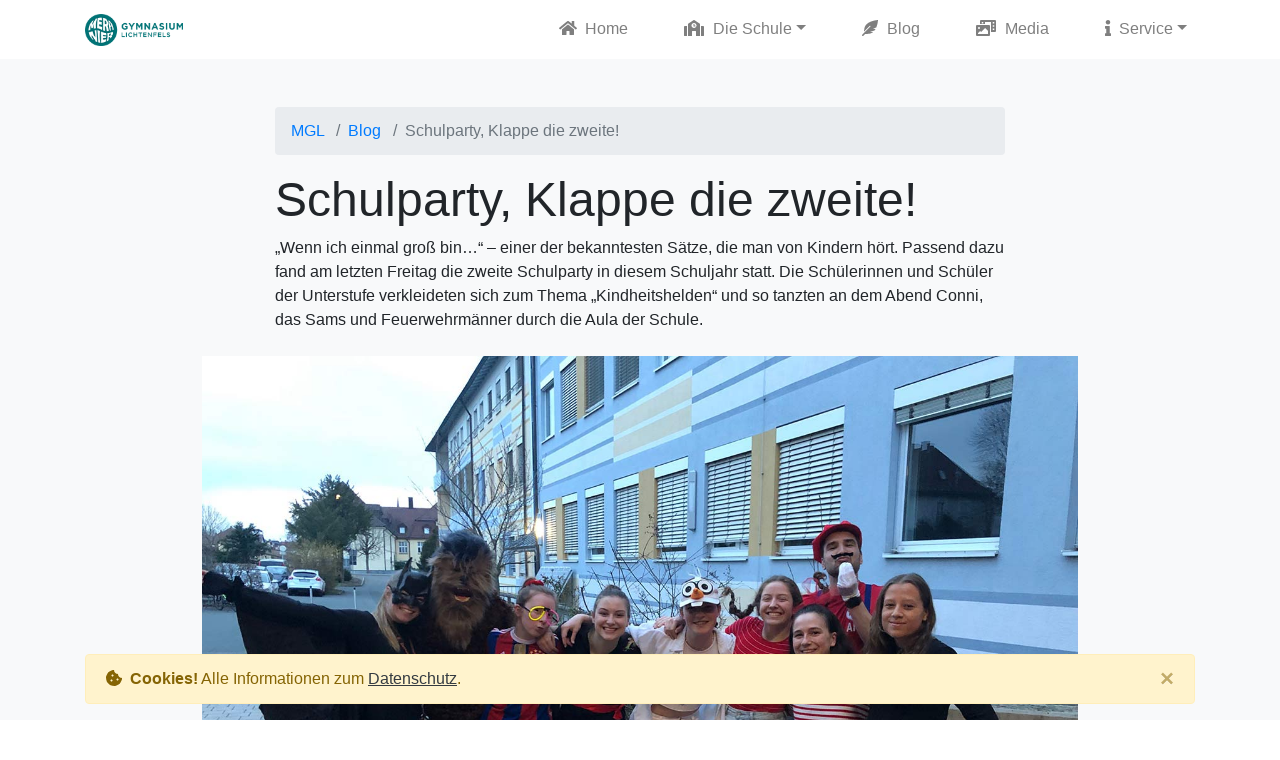

--- FILE ---
content_type: text/html; charset=UTF-8
request_url: https://meranier-gymnasium.de/blog/schulparty-klappe-die-zweite/
body_size: 8723
content:
<!doctype html>
<html lang="de">
	<head>
		<meta charset="utf-8">
		<meta name="viewport" content="width=device-width, initial-scale=1, shrink-to-fit=no">
	
		<link rel="shortcut icon" href="https://meranier-gymnasium.de/wp-content/themes/MGL2020/favicon.ico" type="image/x-icon">
	
		<meta charset="UTF-8">
		<title> &raquo; Schulparty, Klappe die zweite!</title>
		
		<link rel="stylesheet" href="https://meranier-gymnasium.de/wp-content/themes/MGL2020/css/bootstrap.min.css" type="text/css" media="screen" /> 
		<link rel="stylesheet" href="https://meranier-gymnasium.de/wp-content/themes/MGL2020/style.css?v=1.1" type="text/css" media="screen" /> 
		
	    <meta name='robots' content='max-image-preview:large' />
<link rel="alternate" type="application/rss+xml" title="Meranier-Gymnasium Lichtenfels &raquo; Schulparty, Klappe die zweite!-Kommentar-Feed" href="https://meranier-gymnasium.de/blog/schulparty-klappe-die-zweite/feed/" />
<link rel="alternate" title="oEmbed (JSON)" type="application/json+oembed" href="https://meranier-gymnasium.de/wp-json/oembed/1.0/embed?url=https%3A%2F%2Fmeranier-gymnasium.de%2Fblog%2Fschulparty-klappe-die-zweite%2F" />
<link rel="alternate" title="oEmbed (XML)" type="text/xml+oembed" href="https://meranier-gymnasium.de/wp-json/oembed/1.0/embed?url=https%3A%2F%2Fmeranier-gymnasium.de%2Fblog%2Fschulparty-klappe-die-zweite%2F&#038;format=xml" />
<style id='wp-img-auto-sizes-contain-inline-css' type='text/css'>
img:is([sizes=auto i],[sizes^="auto," i]){contain-intrinsic-size:3000px 1500px}
/*# sourceURL=wp-img-auto-sizes-contain-inline-css */
</style>
<style id='wp-emoji-styles-inline-css' type='text/css'>

	img.wp-smiley, img.emoji {
		display: inline !important;
		border: none !important;
		box-shadow: none !important;
		height: 1em !important;
		width: 1em !important;
		margin: 0 0.07em !important;
		vertical-align: -0.1em !important;
		background: none !important;
		padding: 0 !important;
	}
/*# sourceURL=wp-emoji-styles-inline-css */
</style>
<link rel='stylesheet' id='wp-block-library-css' href='https://meranier-gymnasium.de/wp-includes/css/dist/block-library/style.min.css?ver=6.9' type='text/css' media='all' />
<style id='global-styles-inline-css' type='text/css'>
:root{--wp--preset--aspect-ratio--square: 1;--wp--preset--aspect-ratio--4-3: 4/3;--wp--preset--aspect-ratio--3-4: 3/4;--wp--preset--aspect-ratio--3-2: 3/2;--wp--preset--aspect-ratio--2-3: 2/3;--wp--preset--aspect-ratio--16-9: 16/9;--wp--preset--aspect-ratio--9-16: 9/16;--wp--preset--color--black: #000000;--wp--preset--color--cyan-bluish-gray: #abb8c3;--wp--preset--color--white: #ffffff;--wp--preset--color--pale-pink: #f78da7;--wp--preset--color--vivid-red: #cf2e2e;--wp--preset--color--luminous-vivid-orange: #ff6900;--wp--preset--color--luminous-vivid-amber: #fcb900;--wp--preset--color--light-green-cyan: #7bdcb5;--wp--preset--color--vivid-green-cyan: #00d084;--wp--preset--color--pale-cyan-blue: #8ed1fc;--wp--preset--color--vivid-cyan-blue: #0693e3;--wp--preset--color--vivid-purple: #9b51e0;--wp--preset--gradient--vivid-cyan-blue-to-vivid-purple: linear-gradient(135deg,rgb(6,147,227) 0%,rgb(155,81,224) 100%);--wp--preset--gradient--light-green-cyan-to-vivid-green-cyan: linear-gradient(135deg,rgb(122,220,180) 0%,rgb(0,208,130) 100%);--wp--preset--gradient--luminous-vivid-amber-to-luminous-vivid-orange: linear-gradient(135deg,rgb(252,185,0) 0%,rgb(255,105,0) 100%);--wp--preset--gradient--luminous-vivid-orange-to-vivid-red: linear-gradient(135deg,rgb(255,105,0) 0%,rgb(207,46,46) 100%);--wp--preset--gradient--very-light-gray-to-cyan-bluish-gray: linear-gradient(135deg,rgb(238,238,238) 0%,rgb(169,184,195) 100%);--wp--preset--gradient--cool-to-warm-spectrum: linear-gradient(135deg,rgb(74,234,220) 0%,rgb(151,120,209) 20%,rgb(207,42,186) 40%,rgb(238,44,130) 60%,rgb(251,105,98) 80%,rgb(254,248,76) 100%);--wp--preset--gradient--blush-light-purple: linear-gradient(135deg,rgb(255,206,236) 0%,rgb(152,150,240) 100%);--wp--preset--gradient--blush-bordeaux: linear-gradient(135deg,rgb(254,205,165) 0%,rgb(254,45,45) 50%,rgb(107,0,62) 100%);--wp--preset--gradient--luminous-dusk: linear-gradient(135deg,rgb(255,203,112) 0%,rgb(199,81,192) 50%,rgb(65,88,208) 100%);--wp--preset--gradient--pale-ocean: linear-gradient(135deg,rgb(255,245,203) 0%,rgb(182,227,212) 50%,rgb(51,167,181) 100%);--wp--preset--gradient--electric-grass: linear-gradient(135deg,rgb(202,248,128) 0%,rgb(113,206,126) 100%);--wp--preset--gradient--midnight: linear-gradient(135deg,rgb(2,3,129) 0%,rgb(40,116,252) 100%);--wp--preset--font-size--small: 13px;--wp--preset--font-size--medium: 20px;--wp--preset--font-size--large: 36px;--wp--preset--font-size--x-large: 42px;--wp--preset--spacing--20: 0.44rem;--wp--preset--spacing--30: 0.67rem;--wp--preset--spacing--40: 1rem;--wp--preset--spacing--50: 1.5rem;--wp--preset--spacing--60: 2.25rem;--wp--preset--spacing--70: 3.38rem;--wp--preset--spacing--80: 5.06rem;--wp--preset--shadow--natural: 6px 6px 9px rgba(0, 0, 0, 0.2);--wp--preset--shadow--deep: 12px 12px 50px rgba(0, 0, 0, 0.4);--wp--preset--shadow--sharp: 6px 6px 0px rgba(0, 0, 0, 0.2);--wp--preset--shadow--outlined: 6px 6px 0px -3px rgb(255, 255, 255), 6px 6px rgb(0, 0, 0);--wp--preset--shadow--crisp: 6px 6px 0px rgb(0, 0, 0);}:where(.is-layout-flex){gap: 0.5em;}:where(.is-layout-grid){gap: 0.5em;}body .is-layout-flex{display: flex;}.is-layout-flex{flex-wrap: wrap;align-items: center;}.is-layout-flex > :is(*, div){margin: 0;}body .is-layout-grid{display: grid;}.is-layout-grid > :is(*, div){margin: 0;}:where(.wp-block-columns.is-layout-flex){gap: 2em;}:where(.wp-block-columns.is-layout-grid){gap: 2em;}:where(.wp-block-post-template.is-layout-flex){gap: 1.25em;}:where(.wp-block-post-template.is-layout-grid){gap: 1.25em;}.has-black-color{color: var(--wp--preset--color--black) !important;}.has-cyan-bluish-gray-color{color: var(--wp--preset--color--cyan-bluish-gray) !important;}.has-white-color{color: var(--wp--preset--color--white) !important;}.has-pale-pink-color{color: var(--wp--preset--color--pale-pink) !important;}.has-vivid-red-color{color: var(--wp--preset--color--vivid-red) !important;}.has-luminous-vivid-orange-color{color: var(--wp--preset--color--luminous-vivid-orange) !important;}.has-luminous-vivid-amber-color{color: var(--wp--preset--color--luminous-vivid-amber) !important;}.has-light-green-cyan-color{color: var(--wp--preset--color--light-green-cyan) !important;}.has-vivid-green-cyan-color{color: var(--wp--preset--color--vivid-green-cyan) !important;}.has-pale-cyan-blue-color{color: var(--wp--preset--color--pale-cyan-blue) !important;}.has-vivid-cyan-blue-color{color: var(--wp--preset--color--vivid-cyan-blue) !important;}.has-vivid-purple-color{color: var(--wp--preset--color--vivid-purple) !important;}.has-black-background-color{background-color: var(--wp--preset--color--black) !important;}.has-cyan-bluish-gray-background-color{background-color: var(--wp--preset--color--cyan-bluish-gray) !important;}.has-white-background-color{background-color: var(--wp--preset--color--white) !important;}.has-pale-pink-background-color{background-color: var(--wp--preset--color--pale-pink) !important;}.has-vivid-red-background-color{background-color: var(--wp--preset--color--vivid-red) !important;}.has-luminous-vivid-orange-background-color{background-color: var(--wp--preset--color--luminous-vivid-orange) !important;}.has-luminous-vivid-amber-background-color{background-color: var(--wp--preset--color--luminous-vivid-amber) !important;}.has-light-green-cyan-background-color{background-color: var(--wp--preset--color--light-green-cyan) !important;}.has-vivid-green-cyan-background-color{background-color: var(--wp--preset--color--vivid-green-cyan) !important;}.has-pale-cyan-blue-background-color{background-color: var(--wp--preset--color--pale-cyan-blue) !important;}.has-vivid-cyan-blue-background-color{background-color: var(--wp--preset--color--vivid-cyan-blue) !important;}.has-vivid-purple-background-color{background-color: var(--wp--preset--color--vivid-purple) !important;}.has-black-border-color{border-color: var(--wp--preset--color--black) !important;}.has-cyan-bluish-gray-border-color{border-color: var(--wp--preset--color--cyan-bluish-gray) !important;}.has-white-border-color{border-color: var(--wp--preset--color--white) !important;}.has-pale-pink-border-color{border-color: var(--wp--preset--color--pale-pink) !important;}.has-vivid-red-border-color{border-color: var(--wp--preset--color--vivid-red) !important;}.has-luminous-vivid-orange-border-color{border-color: var(--wp--preset--color--luminous-vivid-orange) !important;}.has-luminous-vivid-amber-border-color{border-color: var(--wp--preset--color--luminous-vivid-amber) !important;}.has-light-green-cyan-border-color{border-color: var(--wp--preset--color--light-green-cyan) !important;}.has-vivid-green-cyan-border-color{border-color: var(--wp--preset--color--vivid-green-cyan) !important;}.has-pale-cyan-blue-border-color{border-color: var(--wp--preset--color--pale-cyan-blue) !important;}.has-vivid-cyan-blue-border-color{border-color: var(--wp--preset--color--vivid-cyan-blue) !important;}.has-vivid-purple-border-color{border-color: var(--wp--preset--color--vivid-purple) !important;}.has-vivid-cyan-blue-to-vivid-purple-gradient-background{background: var(--wp--preset--gradient--vivid-cyan-blue-to-vivid-purple) !important;}.has-light-green-cyan-to-vivid-green-cyan-gradient-background{background: var(--wp--preset--gradient--light-green-cyan-to-vivid-green-cyan) !important;}.has-luminous-vivid-amber-to-luminous-vivid-orange-gradient-background{background: var(--wp--preset--gradient--luminous-vivid-amber-to-luminous-vivid-orange) !important;}.has-luminous-vivid-orange-to-vivid-red-gradient-background{background: var(--wp--preset--gradient--luminous-vivid-orange-to-vivid-red) !important;}.has-very-light-gray-to-cyan-bluish-gray-gradient-background{background: var(--wp--preset--gradient--very-light-gray-to-cyan-bluish-gray) !important;}.has-cool-to-warm-spectrum-gradient-background{background: var(--wp--preset--gradient--cool-to-warm-spectrum) !important;}.has-blush-light-purple-gradient-background{background: var(--wp--preset--gradient--blush-light-purple) !important;}.has-blush-bordeaux-gradient-background{background: var(--wp--preset--gradient--blush-bordeaux) !important;}.has-luminous-dusk-gradient-background{background: var(--wp--preset--gradient--luminous-dusk) !important;}.has-pale-ocean-gradient-background{background: var(--wp--preset--gradient--pale-ocean) !important;}.has-electric-grass-gradient-background{background: var(--wp--preset--gradient--electric-grass) !important;}.has-midnight-gradient-background{background: var(--wp--preset--gradient--midnight) !important;}.has-small-font-size{font-size: var(--wp--preset--font-size--small) !important;}.has-medium-font-size{font-size: var(--wp--preset--font-size--medium) !important;}.has-large-font-size{font-size: var(--wp--preset--font-size--large) !important;}.has-x-large-font-size{font-size: var(--wp--preset--font-size--x-large) !important;}
/*# sourceURL=global-styles-inline-css */
</style>

<style id='classic-theme-styles-inline-css' type='text/css'>
/*! This file is auto-generated */
.wp-block-button__link{color:#fff;background-color:#32373c;border-radius:9999px;box-shadow:none;text-decoration:none;padding:calc(.667em + 2px) calc(1.333em + 2px);font-size:1.125em}.wp-block-file__button{background:#32373c;color:#fff;text-decoration:none}
/*# sourceURL=/wp-includes/css/classic-themes.min.css */
</style>
<link rel='stylesheet' id='hamburger-css-css' href='https://meranier-gymnasium.de/wp-content/themes/MGL2020/css/hamburgers.min.css?ver=6.9' type='text/css' media='all' />
<link rel='stylesheet' id='fontawesome-css-css' href='https://meranier-gymnasium.de/wp-content/themes/MGL2020/css/all_fa.min.css?ver=6.9' type='text/css' media='all' />
<style id='akismet-widget-style-inline-css' type='text/css'>

			.a-stats {
				--akismet-color-mid-green: #357b49;
				--akismet-color-white: #fff;
				--akismet-color-light-grey: #f6f7f7;

				max-width: 350px;
				width: auto;
			}

			.a-stats * {
				all: unset;
				box-sizing: border-box;
			}

			.a-stats strong {
				font-weight: 600;
			}

			.a-stats a.a-stats__link,
			.a-stats a.a-stats__link:visited,
			.a-stats a.a-stats__link:active {
				background: var(--akismet-color-mid-green);
				border: none;
				box-shadow: none;
				border-radius: 8px;
				color: var(--akismet-color-white);
				cursor: pointer;
				display: block;
				font-family: -apple-system, BlinkMacSystemFont, 'Segoe UI', 'Roboto', 'Oxygen-Sans', 'Ubuntu', 'Cantarell', 'Helvetica Neue', sans-serif;
				font-weight: 500;
				padding: 12px;
				text-align: center;
				text-decoration: none;
				transition: all 0.2s ease;
			}

			/* Extra specificity to deal with TwentyTwentyOne focus style */
			.widget .a-stats a.a-stats__link:focus {
				background: var(--akismet-color-mid-green);
				color: var(--akismet-color-white);
				text-decoration: none;
			}

			.a-stats a.a-stats__link:hover {
				filter: brightness(110%);
				box-shadow: 0 4px 12px rgba(0, 0, 0, 0.06), 0 0 2px rgba(0, 0, 0, 0.16);
			}

			.a-stats .count {
				color: var(--akismet-color-white);
				display: block;
				font-size: 1.5em;
				line-height: 1.4;
				padding: 0 13px;
				white-space: nowrap;
			}
		
/*# sourceURL=akismet-widget-style-inline-css */
</style>
<link rel='stylesheet' id='ics-calendar-css' href='https://meranier-gymnasium.de/wp-content/plugins/ics-calendar/assets/style.min.css?ver=12.0.3.1' type='text/css' media='all' />
<script type="text/javascript" src="https://meranier-gymnasium.de/wp-includes/js/jquery/jquery.min.js?ver=3.7.1" id="jquery-core-js"></script>
<script type="text/javascript" src="https://meranier-gymnasium.de/wp-includes/js/jquery/jquery-migrate.min.js?ver=3.4.1" id="jquery-migrate-js"></script>
<link rel="https://api.w.org/" href="https://meranier-gymnasium.de/wp-json/" /><link rel="alternate" title="JSON" type="application/json" href="https://meranier-gymnasium.de/wp-json/wp/v2/posts/3952" /><link rel="EditURI" type="application/rsd+xml" title="RSD" href="https://meranier-gymnasium.de/xmlrpc.php?rsd" />
<meta name="generator" content="WordPress 6.9" />
<link rel="canonical" href="https://meranier-gymnasium.de/blog/schulparty-klappe-die-zweite/" />
<link rel='shortlink' href='https://meranier-gymnasium.de/?p=3952' />
	</head>


<body class="d-flex flex-column vh100 single">
<div class="flex-grow-1 bg-light">


<nav class="navbar navbar-light navbar-expand-lg bg-white">
	<div class="container">
		<a class="navbar-brand" href="/"><img src="https://meranier-gymnasium.de/wp-content/themes/MGL2020/images/logoWhite.png" class="height-2 mr-2" alt="Logo"></a>
			<button class="hamburger navbar-toggler hamburger--spring" type="button" data-toggle="collapse" data-target="#navbarSupportedContent" aria-controls="navbarSupportedContent" aria-expanded="false" aria-label="Toggle navigation">
				<span class="hamburger-box">
					<span class="hamburger-inner"></span>
				</span>
			</button>
		
	
		<div class="collapse navbar-collapse" id="navbarSupportedContent">
			<ul id="menu-header_menu" class="navbar-nav ml-auto"><li itemscope="itemscope" itemtype="https://www.schema.org/SiteNavigationElement" id="menu-item-271" class="menu-item menu-item-type-post_type menu-item-object-page menu-item-home menu-item-271 nav-item"><a title="Home" href="https://meranier-gymnasium.de/" class="nav-link"><i class="fas fa-home" aria-hidden="true"></i> Home</a></li>
<li itemscope="itemscope" itemtype="https://www.schema.org/SiteNavigationElement" id="menu-item-272" class="menu-item menu-item-type-post_type menu-item-object-page menu-item-has-children dropdown menu-item-272 nav-item"><a title="Die Schule" href="#" data-toggle="dropdown" aria-haspopup="true" aria-expanded="false" class="dropdown-toggle nav-link" id="menu-item-dropdown-272"><i class="fas fa-school" aria-hidden="true"></i> Die Schule</a>
<ul class="dropdown-menu" aria-labelledby="menu-item-dropdown-272" role="menu">
	<li itemscope="itemscope" itemtype="https://www.schema.org/SiteNavigationElement" id="menu-item-273" class="menu-item menu-item-type-post_type menu-item-object-page menu-item-273 nav-item"><a title="Direktorat" href="https://meranier-gymnasium.de/die-schule/direktorat/" class="dropdown-item">Direktorat</a></li>
	<li itemscope="itemscope" itemtype="https://www.schema.org/SiteNavigationElement" id="menu-item-1652" class="menu-item menu-item-type-post_type menu-item-object-page menu-item-1652 nav-item"><a title="Sekretariat" href="https://meranier-gymnasium.de/die-schule/sekretariat/" class="dropdown-item">Sekretariat</a></li>
	<li itemscope="itemscope" itemtype="https://www.schema.org/SiteNavigationElement" id="menu-item-276" class="menu-item menu-item-type-post_type menu-item-object-page menu-item-276 nav-item"><a title="Schulprofil" href="https://meranier-gymnasium.de/die-schule/schulprofil/" class="dropdown-item">Schulprofil</a></li>
	<li itemscope="itemscope" itemtype="https://www.schema.org/SiteNavigationElement" id="menu-item-514" class="menu-item menu-item-type-custom menu-item-object-custom menu-item-514 nav-item"><div class="dropdown-divider" title="-----" class="dropdown-item dropdown-divider">&#8212;&#8211;</div></li>
	<li itemscope="itemscope" itemtype="https://www.schema.org/SiteNavigationElement" id="menu-item-277" class="menu-item menu-item-type-post_type menu-item-object-page menu-item-277 nav-item"><a title="Fächer + Lehrkräfte" href="https://meranier-gymnasium.de/die-schule/faecher/" class="dropdown-item">Fächer + Lehrkräfte</a></li>
	<li itemscope="itemscope" itemtype="https://www.schema.org/SiteNavigationElement" id="menu-item-1541" class="menu-item menu-item-type-post_type menu-item-object-page menu-item-1541 nav-item"><a title="Schulberatung" href="https://meranier-gymnasium.de/die-schule/schulberatung/" class="dropdown-item">Schulberatung</a></li>
	<li itemscope="itemscope" itemtype="https://www.schema.org/SiteNavigationElement" id="menu-item-2682" class="menu-item menu-item-type-post_type menu-item-object-page menu-item-2682 nav-item"><a title="Medienerziehung" href="https://meranier-gymnasium.de/die-schule/medienerziehung/" class="dropdown-item">Medienerziehung</a></li>
	<li itemscope="itemscope" itemtype="https://www.schema.org/SiteNavigationElement" id="menu-item-3496" class="menu-item menu-item-type-post_type menu-item-object-page menu-item-3496 nav-item"><a title="SMV" href="https://meranier-gymnasium.de/die-schule/smv/" class="dropdown-item">SMV</a></li>
	<li itemscope="itemscope" itemtype="https://www.schema.org/SiteNavigationElement" id="menu-item-515" class="menu-item menu-item-type-custom menu-item-object-custom menu-item-515 nav-item"><div class="dropdown-divider" title="-----" class="dropdown-item dropdown-divider">&#8212;&#8211;</div></li>
	<li itemscope="itemscope" itemtype="https://www.schema.org/SiteNavigationElement" id="menu-item-1542" class="menu-item menu-item-type-post_type menu-item-object-page menu-item-1542 nav-item"><a title="Offene Ganztagsschule" href="https://meranier-gymnasium.de/die-schule/offene-ganztagsschule/" class="dropdown-item">Offene Ganztagsschule</a></li>
	<li itemscope="itemscope" itemtype="https://www.schema.org/SiteNavigationElement" id="menu-item-279" class="menu-item menu-item-type-post_type menu-item-object-page menu-item-279 nav-item"><a title="Elternbeirat" href="https://meranier-gymnasium.de/die-schule/elternbeirat/" class="dropdown-item">Elternbeirat</a></li>
	<li itemscope="itemscope" itemtype="https://www.schema.org/SiteNavigationElement" id="menu-item-280" class="menu-item menu-item-type-post_type menu-item-object-page menu-item-280 nav-item"><a title="Verein der Freunde und Förderer" href="https://meranier-gymnasium.de/die-schule/verein-der-freunde-und-foerderer/" class="dropdown-item">Verein der Freunde und Förderer</a></li>
</ul>
</li>
<li itemscope="itemscope" itemtype="https://www.schema.org/SiteNavigationElement" id="menu-item-282" class="menu-item menu-item-type-post_type menu-item-object-page menu-item-282 nav-item"><a title="Blog" href="https://meranier-gymnasium.de/blog/" class="nav-link"><i class="fas fa-feather-alt" aria-hidden="true"></i> Blog</a></li>
<li itemscope="itemscope" itemtype="https://www.schema.org/SiteNavigationElement" id="menu-item-283" class="menu-item menu-item-type-post_type menu-item-object-page menu-item-283 nav-item"><a title="Media" href="https://meranier-gymnasium.de/media/" class="nav-link"><i class="fas fa-photo-video" aria-hidden="true"></i> Media</a></li>
<li itemscope="itemscope" itemtype="https://www.schema.org/SiteNavigationElement" id="menu-item-284" class="dropdown-menu-right menu-item menu-item-type-post_type menu-item-object-page menu-item-has-children dropdown menu-item-284 nav-item"><a title="Service" href="#" data-toggle="dropdown" aria-haspopup="true" aria-expanded="false" class="dropdown-toggle nav-link" id="menu-item-dropdown-284"><i class="fas fa-info" aria-hidden="true"></i> Service</a>
<ul class="dropdown-menu" aria-labelledby="menu-item-dropdown-284" role="menu">
	<li itemscope="itemscope" itemtype="https://www.schema.org/SiteNavigationElement" id="menu-item-944" class="menu-item menu-item-type-custom menu-item-object-custom menu-item-944 nav-item"><a title="Schulmanager" target="_blank" href="https://login.schulmanager-online.de/" class="dropdown-item"><i class="fas fa-external-link-alt" aria-hidden="true"></i> Schulmanager</a></li>
	<li itemscope="itemscope" itemtype="https://www.schema.org/SiteNavigationElement" id="menu-item-946" class="menu-item menu-item-type-custom menu-item-object-custom menu-item-946 nav-item"><a title="i-NET Bestellsystem" target="_blank" href="https://mgl.inetmenue.de/sf/" class="dropdown-item"><i class="fas fa-external-link-alt" aria-hidden="true"></i> i-NET Bestellsystem</a></li>
	<li itemscope="itemscope" itemtype="https://www.schema.org/SiteNavigationElement" id="menu-item-513" class="menu-item menu-item-type-custom menu-item-object-custom menu-item-513 nav-item"><div class="dropdown-divider" title="-----" class="dropdown-item dropdown-divider">&#8212;&#8211;</div></li>
	<li itemscope="itemscope" itemtype="https://www.schema.org/SiteNavigationElement" id="menu-item-4620" class="menu-item menu-item-type-post_type menu-item-object-page menu-item-4620 nav-item"><a title="Kalender" href="https://meranier-gymnasium.de/service/kalender/" class="dropdown-item">Kalender</a></li>
	<li itemscope="itemscope" itemtype="https://www.schema.org/SiteNavigationElement" id="menu-item-1906" class="menu-item menu-item-type-post_type menu-item-object-page menu-item-1906 nav-item"><a title="MS Teams" href="https://meranier-gymnasium.de/service/ms-teams/" class="dropdown-item">MS Teams</a></li>
	<li itemscope="itemscope" itemtype="https://www.schema.org/SiteNavigationElement" id="menu-item-6932" class="menu-item menu-item-type-post_type menu-item-object-page menu-item-6932 nav-item"><a title="Online-Anmeldung Jgst. 5" href="https://meranier-gymnasium.de/service/online-anmeldung-jgst-5-schnuppertour/" class="dropdown-item">Online-Anmeldung Jgst. 5</a></li>
	<li itemscope="itemscope" itemtype="https://www.schema.org/SiteNavigationElement" id="menu-item-289" class="menu-item menu-item-type-post_type menu-item-object-page menu-item-289 nav-item"><a title="Einführungsklasse" href="https://meranier-gymnasium.de/service/einfuehrungsklasse/" class="dropdown-item">Einführungsklasse</a></li>
	<li itemscope="itemscope" itemtype="https://www.schema.org/SiteNavigationElement" id="menu-item-5456" class="menu-item menu-item-type-post_type menu-item-object-page menu-item-5456 nav-item"><a title="Schulwegbeförderung" href="https://meranier-gymnasium.de/service/schulwegbefoerderung/" class="dropdown-item">Schulwegbeförderung</a></li>
	<li itemscope="itemscope" itemtype="https://www.schema.org/SiteNavigationElement" id="menu-item-290" class="menu-item menu-item-type-post_type menu-item-object-page menu-item-290 nav-item"><a title="Erkrankung und Beurlaubung" href="https://meranier-gymnasium.de/service/erkrankung-und-beurlaubung/" class="dropdown-item">Erkrankung und Beurlaubung</a></li>
	<li itemscope="itemscope" itemtype="https://www.schema.org/SiteNavigationElement" id="menu-item-6783" class="menu-item menu-item-type-post_type menu-item-object-page menu-item-6783 nav-item"><a title="Schulpsychologe" href="https://meranier-gymnasium.de/die-schule/schulpsychologe/" class="dropdown-item">Schulpsychologe</a></li>
	<li itemscope="itemscope" itemtype="https://www.schema.org/SiteNavigationElement" id="menu-item-512" class="menu-item menu-item-type-custom menu-item-object-custom menu-item-512 nav-item"><div class="dropdown-divider" title="----" class="dropdown-item dropdown-divider">&#8212;-</div></li>
	<li itemscope="itemscope" itemtype="https://www.schema.org/SiteNavigationElement" id="menu-item-291" class="menu-item menu-item-type-post_type menu-item-object-page menu-item-291 nav-item"><a title="Kontakt" href="https://meranier-gymnasium.de/service/kontakt/" class="dropdown-item">Kontakt</a></li>
</ul>
</li>
</ul>		</div>
	</div>
</nav>


<div class="container mt-5 mb-5">
	<div class="row d-flex justify-content-center the_posts">
		<div class="col-md-8">
	

											
					<nav aria-label="breadcrumb">
						<ol class="breadcrumb">
							<li class="breadcrumb-item"><a href="/">MGL</a></li>
							<li class="breadcrumb-item"><a href="blog/">Blog</a></li>
							<li class="breadcrumb-item active" aria-current="page">Schulparty, Klappe die zweite!</li>
						</ol>
					</nav>
				
				
					
					
					<h1 class="text-3">Schulparty, Klappe die zweite!</h1>
					<div class="the_content">
						<p>„Wenn ich einmal groß bin…“ – einer der bekanntesten Sätze, die man von Kindern hört. Passend dazu fand am letzten Freitag die zweite Schulparty in diesem Schuljahr statt. Die Schülerinnen und Schüler der Unterstufe verkleideten sich zum Thema „Kindheitshelden“ und so tanzten an dem Abend Conni, das Sams und Feuerwehrmänner durch die Aula der Schule.</p>

<img decoding="async" src="https://meranier-gymnasium.de/wp-content/uploads/2023/03/MicrosoftTeams-image-19.jpg" alt="" class="" />

<p>Die Stimmung war dank des Technik-Teams und der Animation des SMV-Teams mal wieder auf dem Höhepunkt. Es wurde getanzt, gesungen und um die Wette gespielt. Auch die Lehrkräfte legten sich bei ihren Verkleidungen ins Zeug.</p>

<img decoding="async" src="https://meranier-gymnasium.de/wp-content/uploads/2023/03/MicrosoftTeams-image-18.jpg" alt="" class="" />

<p>Wir bedanken uns ganz herzlich beim Technik-Team für die Musikanlage, den tollen Lichtern und natürlich dem DJ. Auch gilt unser Dank den SMV-Lehrkräften, den Aufsichten, den Helfer*innen der SMV, durch die die Schulparty erst durchführbar geworden ist und natürlich dem Orga-Team der Schulparty für die hervorragende Planung.</p>

<img decoding="async" src="https://meranier-gymnasium.de/wp-content/uploads/2023/03/MicrosoftTeams-image-13-1.jpg" alt="" class="" />

<p>Der größte Dank gilt allerdings euch, den Schülerinnen und Schülern der Unterstufe, denn was ist eine Party ohne Gäste?!</p>

<p>Wir hoffen viele nächstes Mal wieder zu sehen, wenn es wieder heißt: „Party time am MGL!”</p>

<cite>– für die SMV Sophia Panzer und Sara Reich</cite>
					</div>
							
			<div class="clear"></div>

			<div class="card border-0 mt-4 mb-4">
				<div class="card-body">
					<div class="card-text d-flex ">
						<div class="d-flex align-items-center">
							<img src="https://meranier-gymnasium.de/wp-content/uploads/2022/11/mahr-150x150.jpg" class="rounded-circle height-2 mr-2">
						</div>
						<div>
							<div class="text-dark text-07">Andreas Mahr</div>
							<div class="text-muted text-07">gepostet am 26. März 2023</div>
						</div>
					</div>
				</div>
			</div>
			<!-- card-->
			
			
			
		</div>
		
	</div>
	
</div>





</div><!-- flex-grow-1 -->


<footer class="bg-dark">
	<div class="container">
	    <div class="row">
		    <div class="col mt-5 mb-3">
			    <a href="/"><img src="https://meranier-gymnasium.de/wp-content/themes/MGL2020/images/logoCircle.png" class="height-4 mr-2" alt="Logo"></a>
		    </div>
	    </div>
        <div class="row">
	        
            <div class="col-lg-6 text-muted mb-5">
                <article class="pr-5">
	               Das Meranier-Gymnasium ist ein Gymnasium mit einer mehr als 100-jährigen Geschichte und einem sehr vielfältigen Bildungsangebot.
   	               Wir sehen unser Ziel darin, jungen Menschen die persönliche, methodische und sachliche Basis für Bildung zu geben.<br>
   	               Im Sinne dieses Bildungsverständnisses ermutigen wir unsere jungen Menschen zu Kreativität, Vielseitigkeit, Selbständigkeit und Verantwortungsbewusstsein für sich selbst und ihre Mitmenschen.
				</article>
            </div>
            

            <nav class="col-lg-2 col-md-4 mb-5">
                <h5 class="text-light">Infos</h5>
                <ul class="list-group list-group-flush">
					<ul id="menu-footer_infos" class="navbar-nav"><li itemscope="itemscope" itemtype="https://www.schema.org/SiteNavigationElement" id="menu-item-295" class="menu-item menu-item-type-post_type menu-item-object-page menu-item-295 nav-item"><a title="Geschichte der Schule" href="https://meranier-gymnasium.de/infos/geschichte-der-schule/" class="nav-link">Geschichte der Schule</a></li>
<li itemscope="itemscope" itemtype="https://www.schema.org/SiteNavigationElement" id="menu-item-294" class="menu-item menu-item-type-post_type menu-item-object-page menu-item-294 nav-item"><a title="Schulmensa" href="https://meranier-gymnasium.de/die-schule/schulmensa/" class="nav-link">Schulmensa</a></li>
<li itemscope="itemscope" itemtype="https://www.schema.org/SiteNavigationElement" id="menu-item-293" class="menu-item menu-item-type-post_type menu-item-object-page menu-item-293 nav-item"><a title="Offene Ganztagsschule" href="https://meranier-gymnasium.de/die-schule/offene-ganztagsschule/" class="nav-link">Offene Ganztagsschule</a></li>
<li itemscope="itemscope" itemtype="https://www.schema.org/SiteNavigationElement" id="menu-item-292" class="menu-item menu-item-type-post_type menu-item-object-page menu-item-292 nav-item"><a title="Schließfächer" href="https://meranier-gymnasium.de/infos/schliessfa%cc%88cher/" class="nav-link">Schließfächer</a></li>
</ul>	            </ul>
            </nav>
      

            <nav class="col-lg-2 col-md-4 mb-5">
                <h5 class="text-light">Rechtliches</h5>
                <ul class="list-group list-group-flush">
	            	<ul id="menu-footer_rechtliches" class="navbar-nav"><li itemscope="itemscope" itemtype="https://www.schema.org/SiteNavigationElement" id="menu-item-296" class="menu-item menu-item-type-post_type menu-item-object-page menu-item-296 nav-item"><a title="Impressum" href="https://meranier-gymnasium.de/rechtliches/impressum/" class="nav-link">Impressum</a></li>
<li itemscope="itemscope" itemtype="https://www.schema.org/SiteNavigationElement" id="menu-item-297" class="menu-item menu-item-type-post_type menu-item-object-page menu-item-297 nav-item"><a title="Datenschutz" href="https://meranier-gymnasium.de/rechtliches/datenschutz/" class="nav-link">Datenschutz</a></li>
<li itemscope="itemscope" itemtype="https://www.schema.org/SiteNavigationElement" id="menu-item-298" class="menu-item menu-item-type-post_type menu-item-object-page menu-item-298 nav-item"><a title="Hausordnung" href="https://meranier-gymnasium.de/rechtliches/hausordnung/" class="nav-link">Hausordnung</a></li>
</ul>	            </ul>
            </nav>
		
		
		
            <nav class="col-lg-2 col-md-4 mb-5">
                <h5 class="text-light">Hilfe</h5>
                <ul class="list-group list-group-flush">
	            	<ul id="menu-footer_hilfe" class="navbar-nav"><li itemscope="itemscope" itemtype="https://www.schema.org/SiteNavigationElement" id="menu-item-299" class="menu-item menu-item-type-post_type menu-item-object-page menu-item-299 nav-item"><a title="Schulberatung" href="https://meranier-gymnasium.de/die-schule/schulberatung/" class="nav-link">Schulberatung</a></li>
<li itemscope="itemscope" itemtype="https://www.schema.org/SiteNavigationElement" id="menu-item-300" class="menu-item menu-item-type-post_type menu-item-object-page menu-item-300 nav-item"><a title="Schulpsychologe" href="https://meranier-gymnasium.de/die-schule/schulpsychologe/" class="nav-link">Schulpsychologe</a></li>
<li itemscope="itemscope" itemtype="https://www.schema.org/SiteNavigationElement" id="menu-item-301" class="menu-item menu-item-type-post_type menu-item-object-page menu-item-301 nav-item"><a title="Hilfe bei Sexual- und Gewaltdelikten" href="https://meranier-gymnasium.de/hilfe/hilfe-bei-sexual-und-gewaltdelikten/" class="nav-link">Hilfe bei Sexual- und Gewaltdelikten</a></li>
<li itemscope="itemscope" itemtype="https://www.schema.org/SiteNavigationElement" id="menu-item-302" class="menu-item menu-item-type-post_type menu-item-object-page menu-item-302 nav-item"><a title="Hilfe bei psychischen Problemen" href="https://meranier-gymnasium.de/hilfe/hilfe-bei-psychischen-problemen/" class="nav-link">Hilfe bei psychischen Problemen</a></li>
</ul>	            </ul>
            </nav>
							
        </div><!-- row -->
        
        
        
        
        <hr class="mt-0 mb-4 bg-muted">
        
        
        
        
        <div class="row">
	        <div class="col-md-4 text-muted mb-5">
		        <span class="text-light">Meranier-Gymnasium Lichtenfels</span><br>
		        Kronacher Str. 34<br>
		        96215 Lichtenfels
	        </div>
	        
	        <div class="col-md-4 text-muted mb-5">
		        <span class="text-light">Telefon – Fax – E-Mail</span><br>
		        <i class="fas fa-phone-square-alt mr-1"></i> <a href="tel:+49957195130">09571 9513 - 0</a><br>
		        <i class="fas fa-fax mr-1"></i> 09571 9513 - 33<br>
		        <i class="fas fa-envelope-square mr-1"></i> <a href="mailto:sekretariat@meranier-gymnasium.de">sekretariat@meranier-gymnasium.de</a>
	        </div>
	        
	        <div class="col-md-4 text-muted mb-5">
		        <span class="text-light">Schulleitung: OStD Thomas Carl</span><br>
		        <i class="fas fa-phone-square-alt mr-1"></i> <a href="tel:+49957195130">09571 9513 - 0</a><br>
		        <i class="fas fa-envelope-square mr-1"></i> <a href="mailto:schulleitung@meranier-gymnasium.de">schulleitung@meranier-gymnasium.de</a>
	        </div>
	        
        </div><!-- row -->
        
   
        
        <div class="row justify-content-center">
	        <div class="col-md-4 text-muted mb-4 text-center">
		        <!--<a href="https://www.lbv.de/umweltbildung/fuer-schulen/umweltschule-in-europa/"><img src="https://meranier-gymnasium.de/wp-content/themes/MGL2020/images/umweltschuleLogo.png" alt="Umweltschule Logo" class="w-25 mr-2"></a> -->
				<a href="https://www.schule-ohne-rassismus.org/"><img src="https://meranier-gymnasium.de/wp-content/themes/MGL2020/images/rassismusLogo.png" alt="Schule ohne Rassismus Logo" class="w-25 mr-2"></a>
				<a href="https://www.europaeischer-wettbewerb.de/ergebnisse/ergebnisse-69-europaeischer-wettbewerb/"><img src="https://meranier-gymnasium.de/wp-content/themes/MGL2020/images/euLogo.png" alt="Europäischer Wettbewerb" class="w-25"></a>
	        </div>	        
        </div><!-- row -->     
        
        
        
    </div><!-- container -->
    
   
    <div class="bg-darker pt-3 pb-3">
       <div class="container">
	        <div class="row">
            	<div class="col-4"><a href="/"><img class="height-2" src="https://meranier-gymnasium.de/wp-content/themes/MGL2020/images/logoCircle.png"> </a></div>
				<div class="col-4 text-center"><span class="text-07 text-muted"><i class="far fa-copyright"></i> 2020</span></div>
				<div class="col-4 text-right">
	                <a href="mailto:mgl.verwaltung@meranier-gymnasium.de"><i class="fas fa-envelope text-muted"></i></a>
            	</div>
	        </div>
        </div>
    </div>

</footer>


<!-- cookie DSGVO -->
<div class="container fixed-bottom cookieContainer">
	<div class="row">
		<div class="col">
			<div class="alert alert-warning alert-dismissible fade show" role="alert">
				<strong><i class="fas fa-cookie-bite mr-1"></i> Cookies!</strong> Alle Informationen zum <a href="rechtliches/datenschutz"><u class="text-dark">Datenschutz</u></a>.
				<button type="button" class="close hideCookie" data-dismiss="alert" aria-label="Close">
					<span aria-hidden="true">&times;</span>
				</button>
			</div>
		</div>
	</div>
</div>

<script type="speculationrules">
{"prefetch":[{"source":"document","where":{"and":[{"href_matches":"/*"},{"not":{"href_matches":["/wp-*.php","/wp-admin/*","/wp-content/uploads/*","/wp-content/*","/wp-content/plugins/*","/wp-content/themes/MGL2020/*","/*\\?(.+)"]}},{"not":{"selector_matches":"a[rel~=\"nofollow\"]"}},{"not":{"selector_matches":".no-prefetch, .no-prefetch a"}}]},"eagerness":"conservative"}]}
</script>
<script type="text/javascript" src="https://meranier-gymnasium.de/wp-content/themes/MGL2020/js/jquery-3.5.1.min.js?ver=6.9" id="jQuery-js-js"></script>
<script type="text/javascript" src="https://meranier-gymnasium.de/wp-content/themes/MGL2020/js/bootstrap.bundle.min.js?ver=6.9" id="bootstrapBundle-js-js"></script>
<script type="text/javascript" src="https://meranier-gymnasium.de/wp-content/themes/MGL2020/js/all_fa.js?ver=6.9" id="fontawesome-js-js"></script>
<script type="text/javascript" src="https://meranier-gymnasium.de/wp-content/themes/MGL2020/js/forAll.js?ver=6.9" id="forAll-js-js"></script>
<script type="text/javascript" id="blog-live-search-js-extra">
/* <![CDATA[ */
var blogSearch = {"ajaxurl":"https://meranier-gymnasium.de/wp-admin/admin-ajax.php"};
//# sourceURL=blog-live-search-js-extra
/* ]]> */
</script>
<script type="text/javascript" src="https://meranier-gymnasium.de/wp-content/themes/MGL2020/js/blog-live-search.js" id="blog-live-search-js"></script>
<script type="text/javascript" src="https://meranier-gymnasium.de/wp-content/plugins/ics-calendar/assets/script.min.js?ver=12.0.3.1" id="ics-calendar-js"></script>
<script type="text/javascript" id="ics-calendar-js-after">
/* <![CDATA[ */
var r34ics_ajax_obj = {"ajaxurl":"https:\/\/meranier-gymnasium.de\/wp-admin\/admin-ajax.php","r34ics_nonce":"5b9cfe1644"};
var ics_calendar_i18n = {"hide_past_events":"Vergangene Veranstaltungen verbergen","show_past_events":"Vergangene Ereignisse anzeigen"};
var r34ics_days_of_week_map = {"Sonntag":"So.","Montag":"Mo.","Dienstag":"Di.","Mittwoch":"Mi.","Donnerstag":"Do.","Freitag":"Fr.","Samstag":"Sa."};
var r34ics_transients_expiration_ms = 3600000; var r34ics_ajax_interval;
//# sourceURL=ics-calendar-js-after
/* ]]> */
</script>
<script id="wp-emoji-settings" type="application/json">
{"baseUrl":"https://s.w.org/images/core/emoji/17.0.2/72x72/","ext":".png","svgUrl":"https://s.w.org/images/core/emoji/17.0.2/svg/","svgExt":".svg","source":{"concatemoji":"https://meranier-gymnasium.de/wp-includes/js/wp-emoji-release.min.js?ver=6.9"}}
</script>
<script type="module">
/* <![CDATA[ */
/*! This file is auto-generated */
const a=JSON.parse(document.getElementById("wp-emoji-settings").textContent),o=(window._wpemojiSettings=a,"wpEmojiSettingsSupports"),s=["flag","emoji"];function i(e){try{var t={supportTests:e,timestamp:(new Date).valueOf()};sessionStorage.setItem(o,JSON.stringify(t))}catch(e){}}function c(e,t,n){e.clearRect(0,0,e.canvas.width,e.canvas.height),e.fillText(t,0,0);t=new Uint32Array(e.getImageData(0,0,e.canvas.width,e.canvas.height).data);e.clearRect(0,0,e.canvas.width,e.canvas.height),e.fillText(n,0,0);const a=new Uint32Array(e.getImageData(0,0,e.canvas.width,e.canvas.height).data);return t.every((e,t)=>e===a[t])}function p(e,t){e.clearRect(0,0,e.canvas.width,e.canvas.height),e.fillText(t,0,0);var n=e.getImageData(16,16,1,1);for(let e=0;e<n.data.length;e++)if(0!==n.data[e])return!1;return!0}function u(e,t,n,a){switch(t){case"flag":return n(e,"\ud83c\udff3\ufe0f\u200d\u26a7\ufe0f","\ud83c\udff3\ufe0f\u200b\u26a7\ufe0f")?!1:!n(e,"\ud83c\udde8\ud83c\uddf6","\ud83c\udde8\u200b\ud83c\uddf6")&&!n(e,"\ud83c\udff4\udb40\udc67\udb40\udc62\udb40\udc65\udb40\udc6e\udb40\udc67\udb40\udc7f","\ud83c\udff4\u200b\udb40\udc67\u200b\udb40\udc62\u200b\udb40\udc65\u200b\udb40\udc6e\u200b\udb40\udc67\u200b\udb40\udc7f");case"emoji":return!a(e,"\ud83e\u1fac8")}return!1}function f(e,t,n,a){let r;const o=(r="undefined"!=typeof WorkerGlobalScope&&self instanceof WorkerGlobalScope?new OffscreenCanvas(300,150):document.createElement("canvas")).getContext("2d",{willReadFrequently:!0}),s=(o.textBaseline="top",o.font="600 32px Arial",{});return e.forEach(e=>{s[e]=t(o,e,n,a)}),s}function r(e){var t=document.createElement("script");t.src=e,t.defer=!0,document.head.appendChild(t)}a.supports={everything:!0,everythingExceptFlag:!0},new Promise(t=>{let n=function(){try{var e=JSON.parse(sessionStorage.getItem(o));if("object"==typeof e&&"number"==typeof e.timestamp&&(new Date).valueOf()<e.timestamp+604800&&"object"==typeof e.supportTests)return e.supportTests}catch(e){}return null}();if(!n){if("undefined"!=typeof Worker&&"undefined"!=typeof OffscreenCanvas&&"undefined"!=typeof URL&&URL.createObjectURL&&"undefined"!=typeof Blob)try{var e="postMessage("+f.toString()+"("+[JSON.stringify(s),u.toString(),c.toString(),p.toString()].join(",")+"));",a=new Blob([e],{type:"text/javascript"});const r=new Worker(URL.createObjectURL(a),{name:"wpTestEmojiSupports"});return void(r.onmessage=e=>{i(n=e.data),r.terminate(),t(n)})}catch(e){}i(n=f(s,u,c,p))}t(n)}).then(e=>{for(const n in e)a.supports[n]=e[n],a.supports.everything=a.supports.everything&&a.supports[n],"flag"!==n&&(a.supports.everythingExceptFlag=a.supports.everythingExceptFlag&&a.supports[n]);var t;a.supports.everythingExceptFlag=a.supports.everythingExceptFlag&&!a.supports.flag,a.supports.everything||((t=a.source||{}).concatemoji?r(t.concatemoji):t.wpemoji&&t.twemoji&&(r(t.twemoji),r(t.wpemoji)))});
//# sourceURL=https://meranier-gymnasium.de/wp-includes/js/wp-emoji-loader.min.js
/* ]]> */
</script>



</body>
</html>

--- FILE ---
content_type: text/css
request_url: https://meranier-gymnasium.de/wp-content/themes/MGL2020/style.css?v=1.1
body_size: 3361
content:
/*
Theme Name: MGL 2020
Author: Johannes Mann
Author URI: http://www.hannes-mann.com

-------------------------------------------------------------- */

html,
body {
	height: 100%;
}

.page-content {
	flex: 1 0 auto;
}

.sticky-footer {
	flex-shrink: 0;
}

.display-none {
	display: none;
}


.come-in {
	transform: translateY(100px);
	animation-delay: 0.8s;
	opacity: 0;
	animation: come-in 1.1s ease forwards;
}

.come-in:nth-child(2) {
	animation-delay: 0.4s;
}

.come-in:nth-child(3) {
	animation-delay: 0.8s;
}

.come-in:nth-child(4) {
	animation-delay: 1.2s;
}

.come-in:nth-child(5) {
	animation-delay: 1.6s;
}

.come-in:nth-child(6) {
	animation-delay: 2s;
}

.come-in:nth-child(7) {
	animation-delay: 2.4s;
}

.come-in:nth-child(8) {
	animation-delay: 2.8s;
}

@keyframes come-in {
  to { transform: translateY(0);
	  opacity: 1; }
}

.vh100 {
	min-height: 100vh;
}

.vh95 {
	min-height: 95vh;
}

.vh50 {
	min-height: 50vh;
}

.module {
  position: relative;
  opacity: 0;
}

.cookieContainer {
	display: none;
}

.mt-10 {
	margin-top: 10rem;
}

.mb-10 {
	margin-bottom: 10rem;
}

.text-07 {
	font-size: 0.7rem !important;
}

.text-1 {
	font-size: 1rem !important;
}

.text-1_5 {
	font-size: 1.5rem !important;
}

.text-2 {
	font-size: 2rem !important;
}

.text-3 {
	font-size: 3rem !important;
}

.text-4 {
	font-size: 4rem !important;
}

.text-5 {
	font-size: 5rem !important;
}

.text-6 {
	font-size: 5.5rem !important;
}

.text-8 {
	font-size: 8rem !important;
}

.text-10 {
	font-size: 10rem !important;
}

.mousePointer {
	cursor: pointer;
}

@media (max-width: 1199.98px) {
.mb-10 {
	margin-bottom: 9rem;
}

.mt-10 {
	margin-top: 9rem;
}

.text-8 {
	font-size: 6rem !important;
}
}

@media (max-width: 991.98px) {
.mb-10 {
	margin-bottom: 8rem;
}

.mt-10 {
	margin-top: 8rem;
}

.text-2 {
	font-size: 1.8rem !important;
}

.text-3 {
	font-size: 2.6rem !important;
}

.text-4 {
	font-size: 3.2rem !important;
}
	
.text-5 {
	font-size: 4rem !important;
}

.text-6 {
	font-size: 4.9rem !important;
}

.text-8 {
	font-size: 5rem !important;
}

.text-10 {
	font-size: 7rem !important;
}
}

@media (max-width: 767.98px) {
.mb-10 {
	margin-bottom: 6rem;
}

.mt-10 {
	margin-top: 6rem;
}

.text-2 {
	font-size: 1.5rem !important;
}

.text-3 {
	font-size: 2.4rem !important;
}

.text-4 {
	font-size: 2.7rem !important;
}

.text-5 {
	font-size: 3rem !important;
}
.text-6 {
	font-size: 3.7rem !important;
}

.text-8 {
	font-size: 4rem !important;
}

.text-10 {
	font-size: 5rem !important;
}
}

@media (max-width: 575.98px) {
.mb-10 {
	margin-bottom: 4rem;
}

.mt-10 {
	margin-top: 4rem;
} 

.text-2 {
	font-size: 1.3rem !important;
}


.text-3 {
	font-size: 2rem !important;
}

.text-4 {
	font-size: 2rem !important;
}

.text-5 {
	font-size: 1.8rem !important;
}

.text-6 {
	font-size: 2.5rem !important;
}

.text-8 {
	font-size: 3rem !important;
}

.text-10 {
	font-size: 3rem !important;
}
.btnBlockOnXs {
	width: 100%; 
	display:block;
}
}

.height-1 {
	height: 1rem !important;
}

.height-2 {
	height: 2rem !important;
}

.height-4 {
	height: 4rem !important;
}

.height-14 {
	height: 14rem !important;
}

.bg-darker {
	background-color: #292e33;
}

.active {
	color: #fff;
}

.mt-6 {
	margin-top: 3rem;
}

@media (max-width: 991.98px) {
.mt-6 {
	margin-top: 2rem;
}
}

@media (max-width: 575.98px) { 
.mt-6 {
	margin-top: 1rem;
}
}

.pt-10 {
	padding-top: 10rem;
}

.pb-10 {
	padding-bottom: 10rem !important;
}

#menu-header_menu > .nav-item {
	margin-right: 2.5rem;
}

#menu-header_menu > .nav-item:last-child {
	margin-right: 0;
}

#menu-header_menu > li > a > svg {
	margin-right: 0.3rem;
}

.dropdown-menu .active {
	background-color: #ececec;
}

.dropdown-menu .active a {
	color: #666;
}

.dropdown-menu .active:hover a{
	background-color: #ececec !important;
}

.dropdown-menu > li > a > svg {
	margin-right: 0.3rem;
}

.opac-50 {
	opacity: 0.5;
}

.opac-75 {
	opacity: 0.75;
}

.opac-85 {
	opacity: 0.85;
}

.opac-90 {
	opacity: 0.9;
}

/*
@media (min-width: 768px) {
.single .the_content .portrait {
	width: 50%;
	margin-left: -10%;
	float: left;
	margin-right: 10%;
}

.portraitWithCaption {
	width: 50%;
	margin-left: -10%;
	float: left;
	margin-right: 10%;
}

.portraitWithCaption img {
	float: none !important;
	width: 100% !important;
	margin-left: 0 !important;
	margin-right: 0 !important;
	margin-bottom: 0.25 rem;
}

.portraitWithCaption p {
	text-align: right;
}
}
*/

.clear {
	clear: both;
}

.single .the_content img, .single .the_content video {
	width: 100%;
	margin-bottom: 1.5rem;
	margin-top: 0.5rem;
}

@media (min-width: 768px) {
.single .the_content img, .single .the_content video {
	width: 120%;
	margin-left: -10%;
}
}


.bg-blue {
	background-color: #007376;
}

.bg-muted {
	background-color: #6c757d;
}

.text-blue {
	color: #007376;
}

.btn-blue {
	background-color: #007376;
	border: #008689;
	color: #f8f9fa;
}

.btn-blue:hover {
	background-color:#008689;
	color: #fff;	
}

.text-orange {
	color: #007376;
}

.bg-orange {
	background-color: #007376;
}

.btn-orange {
	background-color: #007376;
	border: #008689;
	color: #f8f9fa;
}

.clipped-down {
	clip-path: ellipse(150% 100% at 10% 0%);
	-webkit-clip-path: ellipse(150% 100% at 10% 0%);
	transition: 0.2s ease-in-out;
}

.clipped-left {
	clip-path: ellipse(90% 140% at 90% 30%);
	-webkit-clip-path: ellipse(90% 140% at 90% 30%);
	transition: 0.2s ease-in-out;
}

@media (max-width: 767.98px) { 
.clipped-left {
	clip-path: ellipse(150% 100% at 10% 0%);
	-webkit-clip-path: ellipse(150% 100% at 10% 0%);
	transition: 0.2s ease-in-out;
}
}

@media (max-width: 575.98px) { 
.card-columns {
    column-count: 1;
}
}

@media (max-width: 767.98px) { 
.smallerOnMd {
	max-width: 60%;
}
}
 



/* ############################################################################ Home ############################################################################  */
.bg-background {
	background-image: url("images/background.jpg");
	background-repeat: no-repeat;
	background-size: cover;	
}

@media (max-width: 991.98px) {
.bg-background {
	background-size: contain;
}

.top100vh {
	margin-top: 50vw;
}
}

.opac-50 {
	opacity: 0.5;
}

.opac-85 {
	opacity: 0.85;
}

.opac-90 {
	opacity: 0.9;
}

.wrapText {
	white-space: normal;
	word-wrap: break-word;
}

.wrapText.text-2 {
	line-height: 2.5rem;
}

@media (max-width: 767.98px) {
.wrapText.text-2 {
	line-height: 2rem;
}

.top100vh {
	margin-top: 70vw;
}

.bg-background {
	background-size: auto 95vh;
}

}

@media (max-width: 575.98px) { 
.wrapText.text-2 {
	line-height: 1.6rem;
}

.top100vh {
	margin-top: 80vh;
}
}

.clipped-down-a:hover .clipped-down {
	clip-path: ellipse(150% 100% at 20% 0%);
	-webkit-clip-path: ellipse(150% 100% at 20% 0%);	
}


/* ############################################################################ Home ############################################################################  */
.faecher p {
	text-align: justify;
}




/* ############################################################################ Blog ############################################################################  */
a.text-orange {
	transition: 0.2s ease-in-out;
}

a.text-orange:hover {
	text-decoration: none;
	color: #fda66c !important;
}


.clipped-left-a:hover .clipped-left {
	clip-path: ellipse(90% 140% at 90% 20%);
	-webkit-clip-path: ellipse(90% 140% at 90% 20%);
	transition: all 0.2s ease-in-out;
}

.onHoverUp:hover {
	text-decoration: none !important;
	color: red;
}

.onHoverUp > div {
	transition: 0.3s ease-in-out;
}

.onHoverUp:hover > div {
	margin-top: -5px;
	box-shadow: 0 .125rem .6rem rgba(0,0,0,.18)!important;
	margin-bottom: 5px;
}

.breadcrumb {
    display: block !important;
    overflow: hidden;
    text-overflow: ellipsis;
    white-space: nowrap;
}

.breadcrumb .breadcrumb-item {
    display: inline;
}




/* ............................................................ Footer ......................................................................*/

footer a {
	text-decoration: none;
	transition: all 0.5s ease;
	color: #6c757d;
}

footer a:hover {
	color: #fff;
	text-decoration: none;
}



















/* ............................................................ Review ......................................................................*/




* {
	overflow-wrap: break-word;
}

.bg-curly {
	background: no-repeat url("images/review/curlyBackground.png");
	background-size: cover;
	background-position: 100% 100%;
	background-color: #081e32;
}


.bg-line {
	background: no-repeat url("images/review/lineBackground.png");
	background-size: cover;
	background-position: 100% 100%;
	background-color: #081e32;
}

.bg-waterfall {
	background: no-repeat url("images/review/waterfallBackground.png");
	background-size: cover;
	background-position: 100% 100%;
	background-color: #081e32;	
}

.bg-blurry {
	background: no-repeat url("images/review/blurryBG.png");
	background-size: contain;
	background-color: #f8f9fa;
}

.zoom {
	transition: all ease-in-out;
}

.bg-blueBlob {
	background: no-repeat url("images/review/blueLines.svg");
	background-size: cover;
	background-position: 100% 100%;
	background-color: #081e32;
	width: 150vw;
	min-height: 100%;
	position: absolute;
}


@media (max-width: 575.98px) {
.mt-onlyXs-minus5 {
	margin-top: -8rem;
}
}

.text-shadow {
	text-shadow: 1px 1px 2px rgba(0, 0, 0, 0.4);
}
.bg-gradient {
	animation: gradient 20s ease infinite;
	width: 200vw;
	min-height: 100%;
	position: absolute;
}




@keyframes gradient {
	0% {
		transform: translate3d(0, 0, 0);
	}
	50% {
		transform: translate3d(-30%, 0, 0);
	}
	100% {
		transform: translate3d(0, 0, 0);
	}
}

.mglColors {
	color: #001f34;
	color: #2a3c6d;
	color: #3f507d;
	color: #54638b;
	color: #fbe4d8;
	color: #f5ccaf;
	color: #ed9a5f;
	color: #e97e36;
}

.bg-lightGray {
	background-color: #EFEFEF;
}

.btn-darkGray {
	background-color: #d6d6d6;
	border: #ccc;
}
.btn-darkGray:hover {
	background-color: #c8c8c8;
	border: #ddd;
}
.btn-darkGray:active {
	background-color: #9e9e9e !important;
	border: #ddd;
}


.text-gradient-1 {
	background: linear-gradient(90deg, #ed9a5f 0%, #d55f6e 30%, #ad6b9c 60%, #54638b 100%);
	-webkit-background-clip: text;
	-webkit-text-fill-color: transparent;
}

	
.bg-1 {
	background-color: #001f34;
	background-image: radial-gradient(at bottom, #001f34 0%, #2a3c6d 50%,  #001f34 100%);
}
	
.bg-2 {
	background-color: #fbe4d8;
	background-image: linear-gradient(80deg, #fbe4d8 0%, #ed9a5f 50%, #f5ccaf 100%);
}

.bg-3 {
	background-color: #c1621e;
}

.bg-4 {
	background-color: #8EC5FC;
	background-image: linear-gradient(62deg, #8EC5FC 0%, #E0C3FC 100%);
}

.bg-5 {
	background-color: #FFFFFF;
	background-image: linear-gradient(120deg, #FFFFFF 0%, #6284FF 50%, #FF0000 100%);
}

.bg-6 {
	background-color: #52ACFF;
	background-image: linear-gradient(120deg, #52ACFF 25%, #FFE32C 100%);
}

.bg-7 {
	background-color: #192535;
}

@keyframes waterfallShow {
	0% {
		transform: translateY(0%);
	}
	100% {
		transform: translateY(100%);
	}
}
.waterfallShow {
	animation: waterfallShow 2s ease 1.5s; /* duration: 0.2s delay 0s repeat 2x */
	animation-fill-mode: forwards;
}



@keyframes shake {
	0% {
		transform: translate3d(0, 0, 0);
	}
	25% {
		transform: translate3d(0.5rem, 0, 0);
	}
	75% {
		transform: translate3d(-0.5rem, 0, 0);
	}
	100% {
		transform: translate3d(0, 0, 0);
	}
}
.shake {
	animation: shake 0.18s ease-out 0s 2; /* duration: 0.2s delay 0s repeat 2x */
}



.correct {
  display: inline-block;
  -webkit-appearance: none;
  appearance: none;
  position: relative;
  transition: transform ease-in 0.1s, box-shadow ease-in 0.25s;
}

.correct:before, .correct:after {
  position: absolute;
  content: '';
  display: block;
  width: 240%;
  height: 100%;
  left: -50%;
  transition: all ease-in-out 0.5s;
  background-repeat: no-repeat;
}
.correct:before {
  display: none;
  top: -75%;
  background-image: radial-gradient(circle, #26cb4c 20%, transparent 20%), radial-gradient(circle, transparent 20%, #26cb4c 20%, transparent 30%), radial-gradient(circle, #26cb4c 20%, transparent 20%), radial-gradient(circle, #26cb4c 20%, transparent 20%), radial-gradient(circle, transparent 10%, #26cb4c 15%, transparent 20%), radial-gradient(circle, #26cb4c 20%, transparent 20%), radial-gradient(circle, #26cb4c 20%, transparent 20%), radial-gradient(circle, #26cb4c 20%, transparent 20%), radial-gradient(circle, #26cb4c 20%, transparent 20%);
  background-size: 10% 10%, 20% 20%, 15% 15%, 20% 20%, 18% 18%, 10% 10%, 15% 15%, 10% 10%, 18% 18%;
}
.correct:after {
  display: none;
  bottom: -75%;
  background-image: radial-gradient(circle, #26cb4c 20%, transparent 20%), radial-gradient(circle, #26cb4c 20%, transparent 20%), radial-gradient(circle, transparent 10%, #26cb4c 15%, transparent 20%), radial-gradient(circle, #26cb4c 20%, transparent 20%), radial-gradient(circle, #26cb4c 20%, transparent 20%), radial-gradient(circle, #26cb4c 20%, transparent 20%), radial-gradient(circle, #26cb4c 20%, transparent 20%);
  background-size: 15% 15%, 20% 20%, 18% 18%, 20% 20%, 15% 15%, 10% 10%, 20% 20%;
}
.correct:active {
  transform: scale(0.9);
  background-color: #e60074;
  box-shadow: 0 2px 25px rgba(255, 0, 130, 0.2);
}
.correct.animate:before {
  display: block;
  animation: topBubbles ease-in-out 0.75s forwards;
}
.correct.animate:after {
  display: block;
  animation: bottomBubbles ease-in-out 0.75s forwards;
}

@keyframes topBubbles {
  0% {
	background-position: 5% 90%, 10% 90%, 10% 90%, 15% 90%, 25% 90%, 25% 90%, 40% 90%, 55% 90%, 70% 90%;
  }
  50% {
	background-position: 0% 80%, 0% 20%, 10% 40%, 20% 0%, 30% 30%, 22% 50%, 50% 50%, 65% 20%, 90% 30%;
  }
  100% {
	background-position: 0% 70%, 0% 10%, 10% 30%, 20% -10%, 30% 20%, 22% 40%, 50% 40%, 65% 10%, 90% 20%;
	background-size: 0% 0%, 0% 0%,  0% 0%,  0% 0%,  0% 0%,  0% 0%;
  }
}
@keyframes bottomBubbles {
  0% {
	background-position: 10% -10%, 30% 10%, 55% -10%, 70% -10%, 85% -10%, 70% -10%, 70% 0%;
  }
  50% {
	background-position: 0% 80%, 20% 80%, 45% 60%, 60% 100%, 75% 70%, 95% 60%, 105% 0%;
  }
  100% {
	background-position: 0% 90%, 20% 90%, 45% 70%, 60% 110%, 75% 80%, 95% 70%, 110% 10%;
	background-size: 0% 0%, 0% 0%,  0% 0%,  0% 0%,  0% 0%,  0% 0%;
  }
}



.slideInNow {
	transform: translateY(100px);
	opacity: 0;
	animation: come-in 1.1s ease forwards;
}

.colForHighlightCard:nth-child(2n+1) {
	padding-right: 0 !important;
}




.bg-glass {
	/* From https://css.glass */
	background: rgba(255, 255, 255, 0.15);
	backdrop-filter: blur(5px);
	-webkit-backdrop-filter: blur(5px);
	border: 1px solid rgba(255, 255, 255, 0.5);
}
.bg-glass:nth-child(2) {
	border-left: 0;
	border-right: 0;
}


.notenGauss .custom-select {
	background-image: url("data:image/svg+xml;charset=utf8,%3Csvg xmlns='http://www.w3.org/2000/svg' viewBox='0 0 4 5'%3E%3Cpath fill='white' d='M2 0L0 2h4zm0 5L0 3h4z'/%3E%3C/svg%3E");
}

.minWidth3rem {
	min-width: 2.7rem;
	display: inline-block;
	text-align: center;
}

.icsCalenderListCard .ics-calendar-date, .icsCalenderListCard .ics-calendar-color-key {
	/*display: none !important;*/
	color: #565b5f;
	margin-bottom: 0 !important;
}

.icsCalenderListCard .events {
	margin-left: 0.5rem !important;
}

.icsCalenderListCard .ics-calendar {
	margin-bottom: 0 !important;
}

dt.time, dt.all-day-indicator {
	display: inline;
}

.icsCalenderListCard .all-day-indicator {
	color: #b0bfcd;
	font-weight: initial !important;
	font-size: 90% !important;
}

.icsCalenderListCard .time {
	padding-top: 0 !important;
	margin-bottom: 0.75rem !important;
	color: #b0bfcd;
	font-weight: initial !important;
	font-size: 90% !important;
}

.icsCalenderListCard .end_time {
	font-size: 100% !important;
}

.icsCalenderListCard .title {
	font-weight: bold;
}

.icsCalenderListCard .stickymonths {
	margin-top: 0;
}

.ics-bg-green {
	background-color: #d1f0d9 !important;
	border-left: 4px solid #47c351 !important;
}


.year-buttons {
	display: flex;
	flex-wrap: wrap;
	gap: 0.5rem;
	justify-content: space-between;
}
.year-buttons a {
	flex: 0 0 auto;
	align-self: flex-start;
}

#blog-content mark {
	padding: 0 !important;
}

--- FILE ---
content_type: application/javascript
request_url: https://meranier-gymnasium.de/wp-content/themes/MGL2020/js/forAll.js?ver=6.9
body_size: 1721
content:
(function($) {
!function(t){var i=t(window);t.fn.visible=function(t,e,o){if(!(this.length<1)){var r=this.length>1?this.eq(0):this,n=r.get(0),f=i.width(),h=i.height(),o=o?o:"both",l=e===!0?n.offsetWidth*n.offsetHeight:!0;if("function"==typeof n.getBoundingClientRect){var g=n.getBoundingClientRect(),u=g.top>=0&&g.top<h,s=g.bottom>0&&g.bottom<=h,c=g.left>=0&&g.left<f,a=g.right>0&&g.right<=f,v=t?u||s:u&&s,b=t?c||a:c&&a;if("both"===o)return l&&v&&b;if("vertical"===o)return l&&v;if("horizontal"===o)return l&&b}else{var d=i.scrollTop(),p=d+h,w=i.scrollLeft(),m=w+f,y=r.offset(),z=y.top,B=z+r.height(),C=y.left,R=C+r.width(),j=t===!0?B:z,q=t===!0?z:B,H=t===!0?R:C,L=t===!0?C:R;if("both"===o)return!!l&&p>=q&&j>=d&&m>=L&&H>=w;if("vertical"===o)return!!l&&p>=q&&j>=d;if("horizontal"===o)return!!l&&m>=L&&H>=w}}}}(jQuery);



//Slide in as you scroll down boxes
$(window).scroll(function(event) {
  $(".module").each(function(i, el) {
    var el = $(el);
    if (el.visible(true)) {
      el.addClass("come-in"); 
    } 
  });
});
var win = $(window);
var allMods = $(".module");
// Already visible modules
allMods.each(function(i, el) {
  var el = $(el);
  if (el.visible(true)) {
    el.addClass("already-visible"); 
  } 
});
win.scroll(function(event) {
  allMods.each(function(i, el) {
    var el = $(el);
    if (el.visible(true)) {
      el.addClass("come-in"); 
    } 
  });
});
$(".module").each(function(i, el) {
var el = $(el);
if (el.visible(true)) {
  el.addClass("come-in"); 
} 
});







//Lässt die DSGVO verschwinden und setzt den cookie
$('body').on('click','.hideCookie',function(event){
	document.cookie = 'dsgvo=1; expires=Fri, 31 Dec 9999 23:59:59 GMT; path=/';
});
//Lässt die DSGVO erscheinen, wenn kein cookie gesetzt ist
$(document).ready(function() {
	if (document.cookie.indexOf("dsgvo=") >= 0) {
		//cookie existiert
	} else {
		$(".cookieContainer").fadeIn();
	}
});








//smooth scrolling for anchors
$(document).on('click', 'a[href^=\\#]:not([href=\\#])', function (event) {
    event.preventDefault();

    $('html, body').animate({
        scrollTop: $($.attr(this, 'href')).offset().top
    }, 500);
});




//Hamburger Menu
var $hamburger = $(".hamburger");
$hamburger.on("click", function(e) {
$hamburger.toggleClass("is-active");
});




//Lässt das letzte dropdown, das rechts am bildschirmrand ist, als dropdown-menu-right erscheinen
$(".dropdown-menu").last().addClass("dropdown-menu-right");





$('body').on('click','.collapseEnvira',function(event){
     window.dispatchEvent(new Event('resize'));
});



//wenn ein bild höher als breit ist, soll es die class "portrait" bekommen
$(document).ready(function() {
    if ($("body").hasClass("single")) {
    $(".the_content img").each(function() {
      if (this.height > this.width) {
        //portrait image
        $(this).addClass("portrait");
      }
    });  
  }
});



//für den Kalender als eine der 3 Kacheln auf der Startseite
$(".ics-calendar-list-wrapper").find(".event").each(function( index ) {
  var time = $(this).prev();
  $(this).detach().insertBefore(time);
});
$(".ics-calendar-date-wrapper").each(function( index ) {
  var date = $(this).attr("data-date");
  var dateSpan = $('<span />').addClass('font-weight-bold').html('date');
  
  $(this).find(".event").each(function( index ) {
   $(this).after($( "<span class='mr-2 text-muted' style='font-size: 110% !important;'>"+date+"</span>" ));

  });
});



//check the ics-calender for specific strings and add bg colors to them
var titlesWithBg_green = ["Herbstferien", "Buß- und Bettag", "Weihnachtsferien", "Frühjahrsferien", "Osterferien", "Pfingstferien", "Sommerferien"];


$('.ics-calendar .title').each(function () {
  // Find spans with the class .title inside the current .ics-calendar element
  var titleSpan = $(this);
  var titleText = $(this).html();
  if (titleText == "Herbstferien") {
    console.log("ja");
  }

  // Check if the title text is in the array, and add the class to a parent if it is
  if (titlesWithBg_green.includes(titleText)) {
    //search for the closes parent with event and give it a color
    titleSpan.closest("li.event").addClass('ics-bg-green');
    console.log(titleText);
  }
});






})( jQuery ); //Sorgt dafür, dass aus jedem $ ein jQuery wird. In Wp wird nämlich automatisch im non-conflict mode gearbeitet -.-

--- FILE ---
content_type: application/javascript
request_url: https://meranier-gymnasium.de/wp-content/themes/MGL2020/js/blog-live-search.js
body_size: 189
content:
jQuery(function($){
	let timer;
	const blogContent = $('#blog-content');
	const originalContent = blogContent.html();
	$('#blog-live-search').on('keyup', function(){
		const term = $(this).val();
		clearTimeout(timer);
		timer = setTimeout(function(){
			if(term.length < 2) {
				blogContent.html(originalContent);
				return;
			}
			$.post(blogSearch.ajaxurl, {
				action: 'blog_live_search',
				term: term
			}, function(res){
				if(res.success && res.data) {
					blogContent.html(
						'<div class="container pb-5"><div class="row">'+res.data+'</div></div>'
					);
				}
			});
		}, 250);
	});
});
